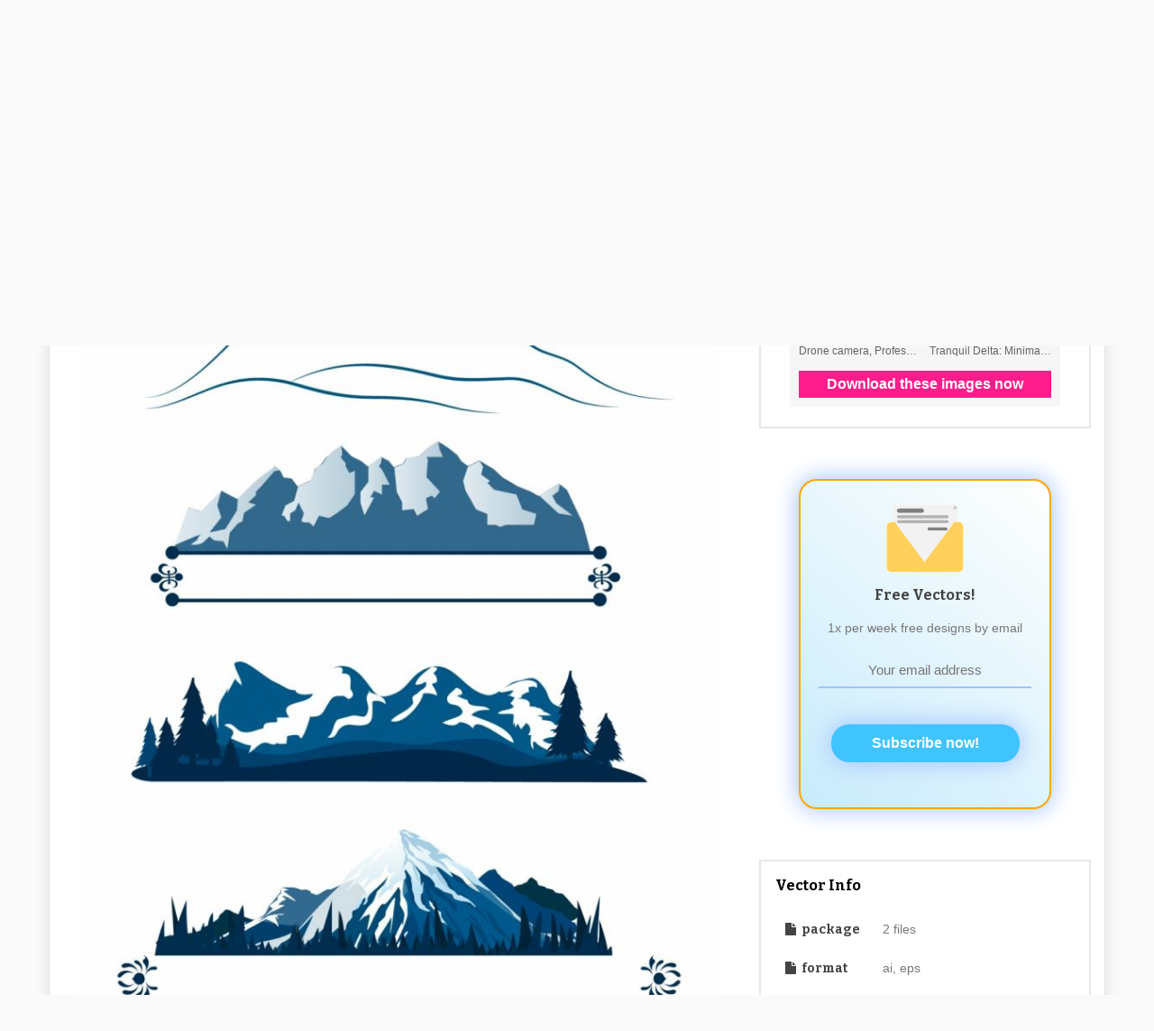

--- FILE ---
content_type: text/html; charset=utf-8
request_url: https://4vector.com/free-vector/mountains-133218
body_size: 10897
content:
<!DOCTYPE html>
<html>
<head>
	<title>Mountains (133218) Free AI, EPS Download / 4 Vector</title>
		<meta name="description" content="" />
	
	<meta name="viewport" content="width=device-width, initial-scale=1">
	
	<script type="application/ld+json">
		{
			"@context": "https://schema.org",
			"@type": "Organization",
			"name": "4Vector",
			"url": "https://4vector.com/",
			"logo": "https://4vector.com/4vector-logo.jpg",
			"sameAs": [
				"https://www.facebook.com/4vectorcom/",
				"https://www.pinterest.com/4vector/",
				"https://4vector.com/"
			]
		}
	</script>

	<script type="application/ld+json">
		{
			"@context": "https://schema.org/",
			"@type": "WebSite",
			"name": "4Vector",
			"url": "https://4vector.com/",
			"potentialAction": {
				"@type": "SearchAction",
				"target": "https://4vector.com/search/{search_term_string}",
				"query-input": "required name=search_term_string"
			}
		}
	</script>
	
	<!-- css -->
	<link type="text/css" rel="stylesheet" href="https://4vector.com/assets/css/css.css">
	<link type="text/css" rel="stylesheet" href="https://4vector.com/assets/css/custom.css">
	
	<!--<link type="text/css" rel="stylesheet" href="https://4vector.com/assets/css/font-awesome.min.css">-->
	<link type="text/css" rel="stylesheet" href="https://maxcdn.bootstrapcdn.com/font-awesome/4.7.0/css/font-awesome.min.css">
	
	<link href='https://fonts.googleapis.com/css?family=Bitter:400,700|Podkova:400,700' rel='stylesheet' type='text/css'>

	<!-- javascript -->
	<script src="//ajax.googleapis.com/ajax/libs/jquery/1.10.1/jquery.min.js"></script>
	<script src="https://4vector.com/assets/js/js.js"></script>

	<!-- Global site tag (gtag.js) - Google Analytics -->
	<script async src="https://www.googletagmanager.com/gtag/js?id=G-Z3C43E9RFV"></script>
	<script>
	  window.dataLayer = window.dataLayer || [];
	  function gtag(){dataLayer.push(arguments);}
	  gtag('js', new Date());
	  gtag('config', 'G-Z3C43E9RFV');
	  gtag('config', 'UA-42369266-1');
	</script>

	<script>(function(d, s, id) { var js, fjs = d.getElementsByTagName(s)[0]; if (d.getElementById(id)) return; js = d.createElement(s); js.id = id; js.src = "//connect.facebook.net/en_US/all.js#xfbml=1&appId=110208275836726"; fjs.parentNode.insertBefore(js, fjs); }(document, 'script', 'facebook-jssdk'));</script>	
	
	<!-- end javascript -->
	<meta name="p:domain_verify" content="22d136f646d348089f1657e04150c6f2"/>	
	<style>
		#categories-menu { top: 68px; }
		
		@media (max-width: 870px) {
			.body-page-other #mainbar { padding-bottom: 30px; }
			.body-page-other #categories-menu { top: 98px; }
		}
		
		@media (max-width: 644px) {
			.body-page-other #categories-menu { top: 134px; }
		}
		
		@media (max-width: 460px) {
			.body-page-index #mainbar { padding-bottom: 30px; }
			.body-page-index #categories-menu { top: 98px; }
			.body-page-other #categories-menu { top: 178px; }
		}

		.pagination a {
			color: #4A4A4A;
			border: 0; outline: 0;
		}
		
		.pagination span {
			color: #4A4A4A;
			border: 0; outline: 0;
			background: #fff;
			display: inline-block;
			margin-right: 3px;
			padding: 4px 12px;
			text-decoration: none;
			line-height: 1.5em;

			-webkit-border-radius: 3px;
			-moz-border-radius: 3px;
			border-radius: 3px;
		}

		.pagination {
			font-family: "Lucida Sans","Lucida Grande",sans-serif;
			font-size: 76%;
			text-align: center;
			margin: 20px
		}
		
		.pagination a, .pagination strong {
			background: #fff;
			display: inline-block;
			margin-right: 3px;
			padding: 4px 12px;
			text-decoration: none;
			line-height: 1.5em;

			-webkit-border-radius: 3px;
			-moz-border-radius: 3px;
			border-radius: 3px;
		}
		.pagination a:hover {
			background-color: #BEBEBE;
			color: #fff;
		}
		.pagination a:active {
			background: rgba(190, 190, 190, 0.75);
		}
		.pagination strong {
			color: #fff;
			background-color: #BEBEBE;
		}
		
		#category-description-p {
			color: #999999;
			font-size: 13px;
			margin-bottom: 24px;
			margin-top: 30px;
			padding: 12px;
			text-align: left;
		}
		
		.my-form .form-group {
			margin-bottom: 1rem;
		}
		
		.my-form .form-control {
			display: block;
			width: 100%;
			max-width: 450px;
			height: calc(1.5em + 0.75rem + 2px);
			padding: 0.375rem 0.75rem;
			font-size: 15px;
			font-weight: 400;
			line-height: 1.5;
			color: #495057;
			background-color: #fff;
			background-clip: padding-box;
			border: 1px solid #ced4da;
			border-radius: 0.25rem;
			-webkit-transition: border-color 0.15s ease-in-out, -webkit-box-shadow 0.15s ease-in-out;
			transition: border-color 0.15s ease-in-out, -webkit-box-shadow 0.15s ease-in-out;
			transition: border-color 0.15s ease-in-out, box-shadow 0.15s ease-in-out;
			transition: border-color 0.15s ease-in-out, box-shadow 0.15s ease-in-out, -webkit-box-shadow 0.15s ease-in-out;
		}
		
		.my-form .my-submit-button {
			background: none repeat scroll 0 0 #D35400;
			border: 1px solid rgba(0, 0, 0, 0.1);
			border-radius: 2px;
			color: #FFFFFF;
			font-family: arial;
			font-size: inherit;
			padding: 7px 16px;
			margin-top: 10px;
		}
		
		.my-form .my-submit-button:disabled {
			background: none repeat scroll 0 0 #f7c09c;
		}
		
		.my-form ::-webkit-input-placeholder {
			font-family: arial;
			font-size: 15px;
		}
		.my-form ::-moz-placeholder {
			font-family: arial;
			font-size: 15px;
		}
		.my-form :-ms-input-placeholder {
			font-family: arial;
			font-size: 15px;
		}
		.my-form ::placeholder {
			font-family: arial;
			font-size: 15px;
		}
	</style>
	
	</head>

<body class="nav-top layout-boxed alignment-center body-page-other">

<div id="fb-root"></div>
<script>(function(d, s, id) {
  var js, fjs = d.getElementsByTagName(s)[0];
  if (d.getElementById(id)) return;
  js = d.createElement(s); js.id = id;
  js.src = "//connect.facebook.net/en_US/sdk.js#xfbml=1&appId=298352976998091&version=v2.0";
  fjs.parentNode.insertBefore(js, fjs);
}(document, 'script', 'facebook-jssdk'));</script>
		
	<div id="fb-root"></div>	
	<div id="cardio">
		<header id="header" style="position: relative;">
						<div id="mainbar" style="background-color: #f7f7f7; position: relative;">
				<a id="categories-link" href="#" style="position: absolute;display: inline-block;bottom: 0;right: 120px;background-color: #fff;color: #444444;font-weight: bold;font-family: 'Bitter',Serif;font-size: 24px;padding: 1px 11px;border-top-left-radius: 8px;border-top-right-radius: 8px;">VECTORS ▼</a>
				<a href="/blog" style="position: absolute; display: inline-block; bottom: 0; right: 17px; background-color: #fff; color: #444444; font-weight: bold; font-family: 'Bitter',Serif; font-size: 24px; padding: 1px 11px; border-top-left-radius: 8px; border-top-right-radius: 8px;">BLOG</a>
							<div class="inner row va-middle">
					
					<div id="logo">
						<a href="https://4vector.com/"><span>4</span>vector</a>
					</div>
					
										<form id="searchform" method="post" action="https://4vector.com/redirect.php">
						<input type="text" name="s" placeholder="">
						<input type="submit" value="search" class="gradient">
					</form>
									</div>
			</div>
				
						<div id="categories-menu" style="
				padding: 4px;
				display: none;
				position: absolute;
				right: 0;
				min-width: 100px;
				background-color: #f7f7f7;
				color: #444444;
				font-size: 90%;
				font-family: arial;
				z-index: 999999;
				">
				<ul style="-webkit-columns: 3 110px; -moz-columns: 3 110px; columns: 110px 3;">
										<li style="list-style: none; padding: 2px 8px;">
						<a 
							class="category-a"
							href="https://4vector.com/free-vectors/abstract"
						>
							Abstract						</a>
					</li>
										<li style="list-style: none; padding: 2px 8px;">
						<a 
							class="category-a"
							href="https://4vector.com/free-vectors/animals"
						>
							Animals						</a>
					</li>
										<li style="list-style: none; padding: 2px 8px;">
						<a 
							class="category-a"
							href="https://4vector.com/free-vectors/art"
						>
							Art						</a>
					</li>
										<li style="list-style: none; padding: 2px 8px;">
						<a 
							class="category-a"
							href="https://4vector.com/free-vectors/background"
						>
							Background						</a>
					</li>
										<li style="list-style: none; padding: 2px 8px;">
						<a 
							class="category-a"
							href="https://4vector.com/free-vectors/frames"
						>
							Frames						</a>
					</li>
										<li style="list-style: none; padding: 2px 8px;">
						<a 
							class="category-a"
							href="https://4vector.com/free-vectors/business"
						>
							Business						</a>
					</li>
										<li style="list-style: none; padding: 2px 8px;">
						<a 
							class="category-a"
							href="https://4vector.com/free-vectors/cartoons-and-comics"
						>
							Cartoons and Comics						</a>
					</li>
										<li style="list-style: none; padding: 2px 8px;">
						<a 
							class="category-a"
							href="https://4vector.com/free-vectors/clipart"
						>
							Clipart						</a>
					</li>
										<li style="list-style: none; padding: 2px 8px;">
						<a 
							class="category-a"
							href="https://4vector.com/free-vectors/countries-and-continents"
						>
							Countries and Continents						</a>
					</li>
										<li style="list-style: none; padding: 2px 8px;">
						<a 
							class="category-a"
							href="https://4vector.com/free-vectors/decoration"
						>
							Decoration						</a>
					</li>
										<li style="list-style: none; padding: 2px 8px;">
						<a 
							class="category-a"
							href="https://4vector.com/free-vectors/design"
						>
							Design						</a>
					</li>
										<li style="list-style: none; padding: 2px 8px;">
						<a 
							class="category-a"
							href="https://4vector.com/free-vectors/entertainment"
						>
							Entertainment						</a>
					</li>
										<li style="list-style: none; padding: 2px 8px;">
						<a 
							class="category-a"
							href="https://4vector.com/free-vectors/events"
						>
							Events						</a>
					</li>
										<li style="list-style: none; padding: 2px 8px;">
						<a 
							class="category-a"
							href="https://4vector.com/free-vectors/fantasy"
						>
							Fantasy						</a>
					</li>
										<li style="list-style: none; padding: 2px 8px;">
						<a 
							class="category-a"
							href="https://4vector.com/free-vectors/fashion"
						>
							Fashion						</a>
					</li>
										<li style="list-style: none; padding: 2px 8px;">
						<a 
							class="category-a"
							href="https://4vector.com/free-vectors/fonts,-numbers-and-letters"
						>
							Fonts, Numbers and Letters						</a>
					</li>
										<li style="list-style: none; padding: 2px 8px;">
						<a 
							class="category-a"
							href="https://4vector.com/free-vectors/food"
						>
							Food						</a>
					</li>
										<li style="list-style: none; padding: 2px 8px;">
						<a 
							class="category-a"
							href="https://4vector.com/free-vectors/graphics"
						>
							Graphics						</a>
					</li>
										<li style="list-style: none; padding: 2px 8px;">
						<a 
							class="category-a"
							href="https://4vector.com/free-vectors/health"
						>
							Health						</a>
					</li>
										<li style="list-style: none; padding: 2px 8px;">
						<a 
							class="category-a"
							href="https://4vector.com/free-vectors/icons"
						>
							Icons						</a>
					</li>
										<li style="list-style: none; padding: 2px 8px;">
						<a 
							class="category-a"
							href="https://4vector.com/free-vectors/illustration"
						>
							Illustration						</a>
					</li>
										<li style="list-style: none; padding: 2px 8px;">
						<a 
							class="category-a"
							href="https://4vector.com/free-vectors/logo"
						>
							Logo						</a>
					</li>
										<li style="list-style: none; padding: 2px 8px;">
						<a 
							class="category-a"
							href="https://4vector.com/free-vectors/love"
						>
							Love						</a>
					</li>
										<li style="list-style: none; padding: 2px 8px;">
						<a 
							class="category-a"
							href="https://4vector.com/free-vectors/music"
						>
							Music						</a>
					</li>
										<li style="list-style: none; padding: 2px 8px;">
						<a 
							class="category-a"
							href="https://4vector.com/free-vectors/nature"
						>
							Nature						</a>
					</li>
										<li style="list-style: none; padding: 2px 8px;">
						<a 
							class="category-a"
							href="https://4vector.com/free-vectors/objects"
						>
							Objects						</a>
					</li>
										<li style="list-style: none; padding: 2px 8px;">
						<a 
							class="category-a"
							href="https://4vector.com/free-vectors/pattern"
						>
							Pattern						</a>
					</li>
										<li style="list-style: none; padding: 2px 8px;">
						<a 
							class="category-a"
							href="https://4vector.com/free-vectors/people"
						>
							People						</a>
					</li>
										<li style="list-style: none; padding: 2px 8px;">
						<a 
							class="category-a"
							href="https://4vector.com/free-vectors/places"
						>
							Places						</a>
					</li>
										<li style="list-style: none; padding: 2px 8px;">
						<a 
							class="category-a"
							href="https://4vector.com/free-vectors/science-and-tech"
						>
							Science and Tech						</a>
					</li>
										<li style="list-style: none; padding: 2px 8px;">
						<a 
							class="category-a"
							href="https://4vector.com/free-vectors/shapes"
						>
							Shapes						</a>
					</li>
										<li style="list-style: none; padding: 2px 8px;">
						<a 
							class="category-a"
							href="https://4vector.com/free-vectors/silhouette"
						>
							Silhouette						</a>
					</li>
										<li style="list-style: none; padding: 2px 8px;">
						<a 
							class="category-a"
							href="https://4vector.com/free-vectors/sport"
						>
							Sport						</a>
					</li>
										<li style="list-style: none; padding: 2px 8px;">
						<a 
							class="category-a"
							href="https://4vector.com/free-vectors/symbol"
						>
							Symbol						</a>
					</li>
										<li style="list-style: none; padding: 2px 8px;">
						<a 
							class="category-a"
							href="https://4vector.com/free-vectors/templates"
						>
							Templates						</a>
					</li>
										<li style="list-style: none; padding: 2px 8px;">
						<a 
							class="category-a"
							href="https://4vector.com/free-vectors/textures"
						>
							Textures						</a>
					</li>
										<li style="list-style: none; padding: 2px 8px;">
						<a 
							class="category-a"
							href="https://4vector.com/free-vectors/transport"
						>
							Transport						</a>
					</li>
										<li style="list-style: none; padding: 2px 8px;">
						<a 
							class="category-a"
							href="https://4vector.com/free-vectors/travel"
						>
							Travel						</a>
					</li>
										<li style="list-style: none; padding: 2px 8px;">
						<a 
							class="category-a"
							href="https://4vector.com/free-vectors/water"
						>
							Water						</a>
					</li>
										<li style="list-style: none; padding: 2px 8px;">
						<a 
							class="category-a"
							href="https://4vector.com/free-vectors/website-elements"
						>
							Website Elements						</a>
					</li>
										<li style="list-style: none; padding: 2px 8px;">
						<a 
							class="category-a"
							href="https://4vector.com/free-vectors/halloween"
						>
							Halloween						</a>
					</li>
										<li style="list-style: none; padding: 2px 8px;">
						<a 
							class="category-a"
							href="https://4vector.com/free-vectors/body"
						>
							Body						</a>
					</li>
										<li style="list-style: none; padding: 2px 8px;">
						<a 
							class="category-a"
							href="https://4vector.com/free-vectors/set"
						>
							Set						</a>
					</li>
										<li style="list-style: none; padding: 2px 8px;">
						<a 
							class="category-a"
							href="https://4vector.com/free-vectors/labels"
						>
							Labels						</a>
					</li>
										<li style="list-style: none; padding: 2px 8px;">
						<a 
							class="category-a"
							href="https://4vector.com/free-vectors/communication"
						>
							Communication						</a>
					</li>
									</ul>
			</div>
						
							</header>

		<script>
			var categoriesHideTimer = null;
			
			$("#categories-link").click(function(e) {
				e.preventDefault();
				
				if ($('#categories-menu').is(':hidden')) {
					showCategoriesMenu();
				}
				else {
					$("#categories-menu").hide();
				}
				
				return false;
			});
			
			function showCategoriesMenu() {
				$("#categories-menu").show();
				//$("#categories-menu").css('right', $("#categories-menu").width() + 'px');
			}

			$("#categories-link")
				.mouseenter(function() {
					clearTimeout(categoriesHideTimer);
					showCategoriesMenu();
				})
				.mouseleave(function() {
					categoriesHideTimer = setTimeout(function() {
						$("#categories-menu").hide();
					}, 100);
				});

			$("#categories-menu")
				.mouseenter(function() {
					clearTimeout(categoriesHideTimer);
					showCategoriesMenu();
				})
				.mouseleave(function() {
					categoriesHideTimer = setTimeout(function() {
						$("#categories-menu").hide();
					}, 100);
				});
		</script>
<div id="body">
	<div class="inner">
	
		<div class="top-ads" style="margin-top: -15px; margin-bottom: -42px; min-height: 60px;">
			<style>{float: none!important;}</style>
<center>
<!-- <div id="DTholderdiv728"></div> -->
<div id="dt-dynamic-banner-holder-dt" style="padding-bottom: 50px;">
	<script id="dt-dynamic-banner-js-dt" 
		src="https://4vector.com/assets/js/dreamstime-context-top.js" 
		data-type="context" 
		data-size="h728x90" 
		data-background="light" 
		data-username="onminiclip" 
		data-iframe-height="90" 
		data-iframe-width="100%">
	</script>
</div>
</center>
		</div>
	
		<div class="left content">
			<div class="box main-content">
				<h1>Mountains (133218) Free AI, EPS Vector</h1>
													<img src="https://4vector.com/i/free-vector-mountains_133218_Mountains.jpg" alt="free vector Mountains" />
					<!--<img class="lazyloadImmediately" data-src="https://4vector.com/i/free-vector-mountains_133218_Mountains.jpg" data-alt="free vector Mountains">-->
												
								
				<p id="vector-description-p">
					If you’re a first time or repeat visitor, thanks for checking out this premium quality Mountains. If you are looking for high quality clipart you’ve come to the right place and we have plenty more to share. If you haven’t done already visiting our collection of Clipart is a good starting point. But of course don’t forget to download this clipart graphic that is 1,013.38K and includes 2 files in ai, eps and of course it’s totally free!				</p>
				
								<p style="padding-top: 0; padding-bottom: 0; margin-top: 0; margin-bottom: 0;">
					Don’t hesitate to see other images in 
					<a style="color: #D35400;" href="https://4vector.com/free-vectors/clipart">
						Clipart					</a> 
					category:
				</p>
				<ul class="tags" style="padding: 12px 12px 12px 30px; list-style: initial;">
										<li style="display: list-item;">
						<a href="https://4vector.com/image-vectors/picture">Picture</a>
					</li>
										<li style="display: list-item;">
						<a href="https://4vector.com/image-vectors/clip-art">Clip-art</a>
					</li>
										<li style="display: list-item;">
						<a href="https://4vector.com/image-vectors/outline">Outline</a>
					</li>
										<li style="display: list-item;">
						<a href="https://4vector.com/image-vectors/arrow">Arrow</a>
					</li>
										<li style="display: list-item;">
						<a href="https://4vector.com/image-vectors/badge">Badge</a>
					</li>
										<li style="display: list-item;">
						<a href="https://4vector.com/image-vectors/time">Time</a>
					</li>
										<li style="display: list-item;">
						<a href="https://4vector.com/image-vectors/letter">Letter</a>
					</li>
										<li style="display: list-item;">
						<a href="https://4vector.com/image-vectors/skulls">Skulls</a>
					</li>
										<li style="display: list-item;">
						<a href="https://4vector.com/image-vectors/sticky-notes">Sticky Notes</a>
					</li>
										<li style="display: list-item;">
						<a href="https://4vector.com/image-vectors/snowflakes">Snowflakes</a>
					</li>
									</ul>
								
				<center id="likewrap">
					<div id="like" class="" data-id="133218"></div>
				</center>
				
				<div id="social" class="grid four column">
					<div class="row">
						<div class="column">
							<!-- facebook -->
							<div class="fb-like" data-send="false" data-layout="button_count" data-width="150" data-show-faces="false" data-font="arial"></div>
						</div>
						<div class="column">
							<!-- google+ -->
							<div class="g-plusone" data-size="medium"></div>
							<script type="text/javascript">
								(function() {
									var po = document.createElement('script'); po.type = 'text/javascript'; po.async = true;
									po.src = 'https://apis.google.com/js/plusone.js';
									var s = document.getElementsByTagName('script')[0]; s.parentNode.insertBefore(po, s);
								})();
							</script>
						</div>
						<div class="column">
							<!-- twitter -->
							<a href="https://twitter.com/share" class="twitter-share-button" data-hashtags="4vector">Tweet</a>
							<script>!function(d,s,id){var js,fjs=d.getElementsByTagName(s)[0],p=/^http:/.test(d.location)?'http':'https';if(!d.getElementById(id)){js=d.createElement(s);js.id=id;js.src=p+'://platform.twitter.com/widgets.js';fjs.parentNode.insertBefore(js,fjs);}}(document, 'script', 'twitter-wjs');</script>
						</div>
						<div class="column">
							<!-- pinterest -->
							<a rel="nofollow" href="//pinterest.com/pin/create/button/" data-pin-do="buttonBookmark" ><img src="//assets.pinterest.com/images/pidgets/pin_it_button.png" /></a>
							<script type="text/javascript" src="//assets.pinterest.com/js/pinit.js"></script>
						</div>
					</div>
				</div>
				<div class="middle-ads">
									</div>
				
			</div><!-- .main-content -->
			
			

			
			
			
			
			<div class="box related grid four column">
				<h2>Similar Vector to Mountains</h2>
				<div class="row">
										<div class="column entry">
		<!--<a href="https://4vector.com/free-vector/2002-international-year-of-mountains-61024">-->
	<a style="background: url(/assets/images/loader-inline.gif); background-repeat: no-repeat; background-position: center;" href="https://4vector.com/free-vector/2002-international-year-of-mountains-61024">
		<img id="vector-img-61024" src="https://4vector.com/thumb_data/afd-61411.jpg" alt="2002 international year of mountains">
		<!--<img class="lazyloadImmediately" id="vector-img-61024" data-src="https://4vector.com/thumb_data/afd-61411.jpg" data-alt="2002 international year of mountains">-->
	</a>
		<h3 class="thumbs-title"><a href="https://4vector.com/free-vector/2002-international-year-of-mountains-61024">2002 international year of mountains</a></h3>
	<p class="stat">
		<span><i class="fa fa-file fa-fw"></i>eps, svg</span>
		<!-- <span><i class="fa fa-eye fa-fw"></i>3.58 K</span> -->
		<span><i class="fa fa-download fa-fw"></i>201</span>
	</p>
</div>
										<div class="column entry">
		<!--<a href="https://4vector.com/free-vector/mountains-clip-art-106028">-->
	<a style="background: url(/assets/images/loader-inline.gif); background-repeat: no-repeat; background-position: center;" href="https://4vector.com/free-vector/mountains-clip-art-106028">
		<img id="vector-img-106028" src="https://4vector.com/thumb_data/afd-106887.jpg" alt="Mountains clip art">
		<!--<img class="lazyloadImmediately" id="vector-img-106028" data-src="https://4vector.com/thumb_data/afd-106887.jpg" data-alt="Mountains clip art">-->
	</a>
		<h3 class="thumbs-title"><a href="https://4vector.com/free-vector/mountains-clip-art-106028">Mountains clip art</a></h3>
	<p class="stat">
		<span><i class="fa fa-file fa-fw"></i>svg</span>
		<!-- <span><i class="fa fa-eye fa-fw"></i>4.04 K</span> -->
		<span><i class="fa fa-download fa-fw"></i>83</span>
	</p>
</div>
										<div class="column entry">
		<!--<a href="https://4vector.com/free-vector/mountains-with-blue-sky-clip-art-106707">-->
	<a style="background: url(/assets/images/loader-inline.gif); background-repeat: no-repeat; background-position: center;" href="https://4vector.com/free-vector/mountains-with-blue-sky-clip-art-106707">
		<img id="vector-img-106707" src="https://4vector.com/thumb_data/afd-107567.jpg" alt="Mountains With Blue Sky clip art">
		<!--<img class="lazyloadImmediately" id="vector-img-106707" data-src="https://4vector.com/thumb_data/afd-107567.jpg" data-alt="Mountains With Blue Sky clip art">-->
	</a>
		<h3 class="thumbs-title"><a href="https://4vector.com/free-vector/mountains-with-blue-sky-clip-art-106707">Mountains With Blue Sky clip art</a></h3>
	<p class="stat">
		<span><i class="fa fa-file fa-fw"></i>svg</span>
		<!-- <span><i class="fa fa-eye fa-fw"></i>3.25 K</span> -->
		<span><i class="fa fa-download fa-fw"></i>165</span>
	</p>
</div>
										<div class="column entry">
		<!--<a href="https://4vector.com/free-vector/mountains-clip-art-106782">-->
	<a style="background: url(/assets/images/loader-inline.gif); background-repeat: no-repeat; background-position: center;" href="https://4vector.com/free-vector/mountains-clip-art-106782">
		<img id="vector-img-106782" src="https://4vector.com/thumb_data/afd-107642.jpg" alt="Mountains clip art">
		<!--<img class="lazyloadImmediately" id="vector-img-106782" data-src="https://4vector.com/thumb_data/afd-107642.jpg" data-alt="Mountains clip art">-->
	</a>
		<h3 class="thumbs-title"><a href="https://4vector.com/free-vector/mountains-clip-art-106782">Mountains clip art</a></h3>
	<p class="stat">
		<span><i class="fa fa-file fa-fw"></i>svg</span>
		<!-- <span><i class="fa fa-eye fa-fw"></i>7.98 K</span> -->
		<span><i class="fa fa-download fa-fw"></i>286</span>
	</p>
</div>
										<div class="column entry">
		<!--<a href="https://4vector.com/free-vector/snowboarding-in-the-mountains-124409">-->
	<a style="background: url(/assets/images/loader-inline.gif); background-repeat: no-repeat; background-position: center;" href="https://4vector.com/free-vector/snowboarding-in-the-mountains-124409">
		<img id="vector-img-124409" src="https://4vector.com/thumb_data/v4l-125532.jpg" alt="Snowboarding in the Mountains">
		<!--<img class="lazyloadImmediately" id="vector-img-124409" data-src="https://4vector.com/thumb_data/v4l-125532.jpg" data-alt="Snowboarding in the Mountains">-->
	</a>
		<h3 class="thumbs-title"><a href="https://4vector.com/free-vector/snowboarding-in-the-mountains-124409">Snowboarding in the Mountains</a></h3>
	<p class="stat">
		<span><i class="fa fa-file fa-fw"></i>ai</span>
		<!-- <span><i class="fa fa-eye fa-fw"></i>3.61 K</span> -->
		<span><i class="fa fa-download fa-fw"></i>107</span>
	</p>
</div>
										<div class="column entry">
		<!--<a href="https://4vector.com/free-vector/mountains-133147">-->
	<a style="background: url(/assets/images/loader-inline.gif); background-repeat: no-repeat; background-position: center;" href="https://4vector.com/free-vector/mountains-133147">
		<img id="vector-img-133147" src="https://4vector.com/thumb_data/afdu-133147.jpg" alt="Mountains">
		<!--<img class="lazyloadImmediately" id="vector-img-133147" data-src="https://4vector.com/thumb_data/afdu-133147.jpg" data-alt="Mountains">-->
	</a>
		<h3 class="thumbs-title"><a href="https://4vector.com/free-vector/mountains-133147">Mountains</a></h3>
	<p class="stat">
		<span><i class="fa fa-file fa-fw"></i>ai, eps</span>
		<!-- <span><i class="fa fa-eye fa-fw"></i>17.12 K</span> -->
		<span><i class="fa fa-download fa-fw"></i>1.75 K</span>
	</p>
</div>
										<div class="column entry">
		<!--<a href="https://4vector.com/free-vector/mountains-landscape-133188">-->
	<a style="background: url(/assets/images/loader-inline.gif); background-repeat: no-repeat; background-position: center;" href="https://4vector.com/free-vector/mountains-landscape-133188">
		<img id="vector-img-133188" src="https://4vector.com/thumb_data/afdu-133188.jpg" alt="Mountains landscape">
		<!--<img class="lazyloadImmediately" id="vector-img-133188" data-src="https://4vector.com/thumb_data/afdu-133188.jpg" data-alt="Mountains landscape">-->
	</a>
		<h3 class="thumbs-title"><a href="https://4vector.com/free-vector/mountains-landscape-133188">Mountains landscape</a></h3>
	<p class="stat">
		<span><i class="fa fa-file fa-fw"></i>ai, eps</span>
		<!-- <span><i class="fa fa-eye fa-fw"></i>5.18 K</span> -->
		<span><i class="fa fa-download fa-fw"></i>189</span>
	</p>
</div>
										<div class="column entry">
		<!--<a href="https://4vector.com/free-vector/mountains-133218">-->
	<a style="background: url(/assets/images/loader-inline.gif); background-repeat: no-repeat; background-position: center;" href="https://4vector.com/free-vector/mountains-133218">
		<img id="vector-img-133218" src="https://4vector.com/thumb_data/afdu-133218.jpg" alt="Mountains">
		<!--<img class="lazyloadImmediately" id="vector-img-133218" data-src="https://4vector.com/thumb_data/afdu-133218.jpg" data-alt="Mountains">-->
	</a>
		<h3 class="thumbs-title"><a href="https://4vector.com/free-vector/mountains-133218">Mountains</a></h3>
	<p class="stat">
		<span><i class="fa fa-file fa-fw"></i>ai, eps</span>
		<!-- <span><i class="fa fa-eye fa-fw"></i>10.12 K</span> -->
		<span><i class="fa fa-download fa-fw"></i>1000</span>
	</p>
</div>
					>
				</div>
			</div>

						
		</div>
		
		
		<div class="right sidebar">

	<div class="widget">
		<center>
<!-- <script type="text/javascript" src="https://thumbs.dreamstime.com/js/4vector_com_banner.js"></script> -->
<!-- <layer id="DTholderlayer"></layer><div id="DTholderdiv"></div> -->
<div id="dt-dynamic-banner-2-holder-dt">
	<script id="dt-dynamic-banner-2-js-dt" 
		src="https://4vector.com/assets/js/dreamstime-context-sidebar.js" 
		data-type="context" 
		data-size="s300x250" 
		data-background="light" 
		data-username="onminiclip" 
		data-iframe-height="250" 
		data-iframe-width="300">
	</script>
</div>
</center>
<div class="clr"></div>
	</div>
	
	<div class="widget subscribe" style="background-image:linear-gradient(220deg, rgba(255, 255, 255, 0.95) 0%, rgb(194, 233, 251) 110%);box-shadow:0 0 26px 1px #a1c3fe;padding-top:10px;padding-bottom:50px;padding-right:20px;padding-left:20px;margin-top:3.5em;margin-bottom:3.5em;margin-right:auto;margin-left:auto;border-radius:20px;text-align:center;width:280px;min-height:325px;height:auto;color:#445963;" >

		<img src="[data-uri]" alt="Email" style="width:100px;height:100px;" >

		<h3>Free Vectors!</h3>

		<p>1x per week free designs by email</p>
		<form id="newSubscribeForm" action="http://www.graphstock.com/email/subscribe" method="POST" accept-charset="utf-8" target="_blank">
			<input id="newSubscribeEmail" type="email" name="email" placeholder="Your email address" autofocus autocomplete required checked style="background-color:transparent;text-align:center;width:100%;color:#445963;padding-top:10px;padding-bottom:10px;padding-right:10px;padding-left:10px;border-style:none;outline-style:none;margin-bottom:30px;margin-top:18px;font-size:15px;border-bottom-width:2px;border-bottom-style:solid;border-bottom-color:#A1C3FE;" >

			<div style="display:none;">
				<label for="hp">HP</label><br/>
				<input type="text" name="hp" id="hp"/>
			</div>
			<input type="hidden" name="list" value="Ft9P9vHKfHmgddMTxzSykA"/>
			<button id="newSubscribeButton" data-loading- style="box-shadow:0 0 26px 1px #a1c3fe;padding-top:12px;padding-bottom:12px;padding-right:45px;padding-left:45px;transition:0.3s linear;background-color:#40C4FF;background-image:none;background-repeat:repeat;background-position:top left;background-attachment:scroll;border-radius:20px;margin-top:10px;border-style:none;outline-style:none;font-size:1em;color:#FFFFFF;font-weight:bold;" >Subscribe now!</button>
		</form>
		
	</div>

	<script>
	$("#newSubscribeForm").submit(function(event) {
		$('#newSubscribeButton').replaceWith('<p style="font-style: italic; margin-top: 10px;" id="newSubscribePleaseWaitText">Please wait...</p>')

		$.ajax({
			type: "POST",
			url: '/functions/subscribe-curl.php',
			data: {
				email: $('#newSubscribeEmail').val()
			},
			success: function(dataHtml) {
				//$('#newSubscribeEmail').fadeOut(200);
				$('#newSubscribePleaseWaitText').replaceWith('<p style="margin-top: 10px;">' + dataHtml + '</p>')
			},
			dataType: 'html'
		});
		event.preventDefault();
		return false;
	});
	</script>

		
	

			<div class="widget">
				
		<h3>Vector Info</h3>
		
		<div class="metainfo">
	
			<div class="grid">
				<div class="row">
					<div class="one third column"><i class="fa fa-file fa-fw"></i> package</div>
					<div class="two third column">2 files</div>
				</div>
				<div class="row">
					<div class="one third column"><i class="fa fa-file fa-fw"></i> format</div>
					<div class="two third column">ai, eps</div>
				</div>
				<div class="row">
					<div class="one third column"><i class="fa fa-cog fa-fw"></i> size</div>
					<div class="two third column">1,013.38 K</div>
				</div>
				<div class="row">
					<div class="one third column"><i class="fa fa-calendar fa-fw"></i> date</div>
					<div class="two third column">August 31, 2014</div>
				</div>
					
				<div class="row">
					<div class="one third column"><i class="fa fa-eye fa-fw"></i> viewed by</div>
					<div class="two third column">10.12 K people</div>
				</div>
				<div class="row">
					<div class="one third column"><i class="fa fa-download fa-fw"></i> download</div>
					<div class="two third column">1000 times</div>
				</div>
				<div class="row">
					<div class="one third column"><i class="fa fa-tags fa-fw"></i> tags</div>
					<div class="two third column">
													<a class="tags" href="https://4vector.com/image-vectors/profile">Profile</a>, 
													<a class="tags" href="https://4vector.com/image-vectors/snow">Snow</a>, 
													<a class="tags" href="https://4vector.com/image-vectors/outline">Outline</a>, 
													<a class="tags" href="https://4vector.com/image-vectors/tree">Tree</a>, 
													<a class="tags" href="https://4vector.com/image-vectors/sun">Sun</a>, 
													<a class="tags" href="https://4vector.com/image-vectors/mountain">Mountain</a>, 
											</div>
				</div>
			</div>
	
		</div>
		
		<a rel="nofollow" href="https://4vector.com/download/7ebe6d2cfc2fd4ce9a02b36cbe9cb0c7"><button id="download-button" class="large emboss gradient button"><i class="fa fa-download fa-fw"></i>download this vector</button></a>
	</div>
			
	
	
	<div class="related widget grid two column">
		<h3>Random Vectors</h3>
		<div class="row">	
						<div class="column entry">
		<!--<a href="https://4vector.com/free-vector/free-twitter-vector-set-20146">-->
	<a style="background: url(/assets/images/loader-inline.gif); background-repeat: no-repeat; background-position: center;" href="https://4vector.com/free-vector/free-twitter-vector-set-20146">
		<img id="vector-img-20146" src="https://4vector.com/thumb_data/afd-20433.jpg" alt="Free Twitter Vector Set">
		<!--<img class="lazyloadImmediately" id="vector-img-20146" data-src="https://4vector.com/thumb_data/afd-20433.jpg" data-alt="Free Twitter Vector Set">-->
	</a>
		<h3 class="thumbs-title"><a href="https://4vector.com/free-vector/free-twitter-vector-set-20146">Free Twitter Vector Set</a></h3>
	<p class="stat">
		<span><i class="fa fa-file fa-fw"></i>ai</span>
		<!-- <span><i class="fa fa-eye fa-fw"></i>3.29 K</span> -->
		<span><i class="fa fa-download fa-fw"></i>103</span>
	</p>
</div>
						<div class="column entry">
		<!--<a href="https://4vector.com/free-vector/equitable-84915">-->
	<a style="background: url(/assets/images/loader-inline.gif); background-repeat: no-repeat; background-position: center;" href="https://4vector.com/free-vector/equitable-84915">
		<img id="vector-img-84915" src="https://4vector.com/thumb_data/afd-85308.jpg" alt="Equitable">
		<!--<img class="lazyloadImmediately" id="vector-img-84915" data-src="https://4vector.com/thumb_data/afd-85308.jpg" data-alt="Equitable">-->
	</a>
		<h3 class="thumbs-title"><a href="https://4vector.com/free-vector/equitable-84915">Equitable</a></h3>
	<p class="stat">
		<span><i class="fa fa-file fa-fw"></i>eps, svg</span>
		<!-- <span><i class="fa fa-eye fa-fw"></i>3.29 K</span> -->
		<span><i class="fa fa-download fa-fw"></i>223</span>
	</p>
</div>
						<div class="column entry">
		<!--<a href="https://4vector.com/free-vector/kose-1-67508">-->
	<a style="background: url(/assets/images/loader-inline.gif); background-repeat: no-repeat; background-position: center;" href="https://4vector.com/free-vector/kose-1-67508">
		<img id="vector-img-67508" src="https://4vector.com/thumb_data/afd-67897.jpg" alt="Kose 1">
		<!--<img class="lazyloadImmediately" id="vector-img-67508" data-src="https://4vector.com/thumb_data/afd-67897.jpg" data-alt="Kose 1">-->
	</a>
		<h3 class="thumbs-title"><a href="https://4vector.com/free-vector/kose-1-67508">Kose 1</a></h3>
	<p class="stat">
		<span><i class="fa fa-file fa-fw"></i>eps, svg</span>
		<!-- <span><i class="fa fa-eye fa-fw"></i>3.29 K</span> -->
		<span><i class="fa fa-download fa-fw"></i>85</span>
	</p>
</div>
						<div class="column entry">
		<!--<a href="https://4vector.com/free-vector/puppy-wagging-tail-95415">-->
	<a style="background: url(/assets/images/loader-inline.gif); background-repeat: no-repeat; background-position: center;" href="https://4vector.com/free-vector/puppy-wagging-tail-95415">
		<img id="vector-img-95415" src="https://4vector.com/thumb_data/afd-95820.jpg" alt="Puppy Wagging Tail">
		<!--<img class="lazyloadImmediately" id="vector-img-95415" data-src="https://4vector.com/thumb_data/afd-95820.jpg" data-alt="Puppy Wagging Tail">-->
	</a>
		<h3 class="thumbs-title"><a href="https://4vector.com/free-vector/puppy-wagging-tail-95415">Puppy Wagging Tail</a></h3>
	<p class="stat">
		<span><i class="fa fa-file fa-fw"></i>eps</span>
		<!-- <span><i class="fa fa-eye fa-fw"></i>3.29 K</span> -->
		<span><i class="fa fa-download fa-fw"></i>242</span>
	</p>
</div>
			>
		</div>
	</div>
		
</div>
		<div class="clr"></div>	
		
	</div><!-- end .inner -->
		
</div><!-- end #body -->		<div class="clr"></div>
		<footer id="footer">
			<div id="main-footer">
				<div class="inner row all-widget-justify">
					<div class="column">
						<p>copyright &copy; 2014-2026 4vector.com</p>
					</div>
					<div class="column">
						<a href="https://4vector.com/about" rel="nofollow">about us</a>
						&nbsp;|&nbsp;
						<a href="https://4vector.com/contact" rel="nofollow">contact us</a>
						&nbsp;|&nbsp;
						<a href="https://4vector.com/tos-privacy-policy.php" rel="nofollow">tos, privacy and policy</a>
					</div>
				</div>
			</div>

		</footer>
	</div><!-- end #cardio -->
	
	</div>

<style type="text/css">
#body .content, #body .sidebar {
  box-sizing: border-box;
}
</style>

<!-- This site is converting visitors into subscribers and customers with OptinMonster - https://optinmonster.com -->
<script>(function(d,u,ac){var s=d.createElement('script');s.type='text/javascript';s.src='https://a.omappapi.com/app/js/api.min.js';s.async=true;s.dataset.user=u;s.dataset.account=ac;d.getElementsByTagName('head')[0].appendChild(s);})(document,327424,346820);</script>
<!-- / OptinMonster -->

	</body>
</html>

--- FILE ---
content_type: text/html; charset=UTF-8
request_url: https://dynb.dreamstime.com/?size=h728x90&background=light&search=mountains%20vector%20free%20ai&type=context&username=onminiclip
body_size: 1017
content:
<style>
* { -webkit-box-sizing: border-box; -moz-box-sizing: border-box; box-sizing: border-box; margin: 0; }
.banner { font-family: sans-serif; overflow: hidden; padding: 10px; }
.banner a { text-decoration: none; }
.banner__info { font-size: 0; }
.banner__info:after, .banner__info::before { content: " "; display: table; }
.banner__info:after { clear: both; }
.banner__logo { background-position: 0 0; background-repeat: no-repeat; background-size: 100% auto; display: block; float: left; }
.banner__slogan { cursor: default; float: right; font-weight: 700; }
.banner__list { font-size: 0; }
.banner-item { display: inline-block; vertical-align: top; }
.banner-item span { display: block; }
.banner-item__thumb { background-position: top center; background-repeat: no-repeat; background-size: cover; display: block; -webkit-transition: all 0.1s ease-in-out; transition: all 0.1s ease-in-out; width: 100%; }
.banner-item:hover .banner-item__thumb { opacity: 0.8; }
.banner-item__title { overflow: hidden; text-overflow: ellipsis; white-space: nowrap; }
.banner__btn { background-color: #FF1D8B; color: #fff; display: block; font-weight: 700; text-align: center; -webkit-transition: all 0.1s ease-in-out; transition: all 0.1s ease-in-out; }
.banner__btn:hover { background-color: #fd51a5; }

    .banner--light { background-color: #F6F6F6; }
    .banner--light .banner__logo { background-image: url('https://front.dreamstime.com/img/logo-classic.svg'); }
    .banner--light .banner__slogan, .banner--light .banner-item__title { color: #656565; }


    .banner--h728x90 { font-size: 0; height: 90px; max-width: 728px; }
    .banner--h728x90 .banner__info, .banner--h728x90 .banner__list, .banner--h728x90 .banner__actions { display: inline-block; vertical-align: top; }
    .banner--h728x90 .banner__info { width: 130px; }
    .banner--h728x90 .banner__logo, .banner--h728x90 .banner__slogan { float: none; }
    .banner--h728x90 .banner__logo { height: 20px; margin-bottom: 25px; width: 99px; }
    .banner--h728x90 .banner__slogan { font-size: 10px; }
    .banner--h728x90 .banner__list {  }
    .banner--h728x90 .banner-item { margin-right: 10px; }
    .banner--h728x90 .banner-item__thumb { height: 70px; width: 70px; }
    .banner--h728x90 .banner__actions { width: 98px; }
    .banner--h728x90 .banner__btn { font-size: 16px; height: 70px; line-height: 1.1; padding-top: 18px; width: 100%; }


    .banner--h { position: relative; }
    .banner--h .banner__info, .banner--h .banner__actions { position: absolute; }
    .banner--h .banner__list { overflow: hidden; }
    .banner--h.banner--h468x60 { padding-left: 110px; padding-right: 78px; }
    .banner--h.banner--h728x90 { padding-left: 140px; padding-right: 108px; }
    .banner--h.banner--h940x90 { padding-left: 120px; padding-right: 100px; }
    .banner--h.banner--h468x60 .banner__list { height: 60px; }
    .banner--h.banner--h728x90 .banner__list, .banner--h.banner--h940x90 .banner__list { height: 70px; }
    .banner--h.banner--h728x90 .banner__info, .banner--h.banner--h940x90 .banner__info { left: 10px; top: 10px; }
    .banner--h.banner--h468x60 .banner__info { left: 0; top: 0; }
    .banner--h.banner--h728x90 .banner__actions, .banner--h.banner--h940x90 .banner__actions { right: 10px; top: 10px; }
    .banner--h.banner--h468x60 .banner__actions { right: 0; top: 0; }

</style>

<div class="banner banner--h728x90 banner--light banner--h">
    <div class="banner__info">
        <a href="https://www.dreamstime.com/#res47520329" class="banner__logo" target="_blank" rel="noopener"></a>
                    <div class="banner__slogan">Free sign up,<br>free downloads</div>
            </div>
    <div class="banner__list">
            <a class="banner__item banner-item" href="https://www.dreamstime.com/drone-camera-professional-camera-sky-mountains-futuristic-technology-sport-cam-drone-camera-professional-camera-sky-mountains-image189674750#res47520329" target="_blank" rel="noopener">
            <span class="banner-item__thumb" style="background-image:url(https://thumbs.dreamstime.com/b/drone-camera-professional-camera-sky-mountains-futuristic-technology-sport-cam-drone-camera-professional-camera-sky-mountains-189674750.jpg)"></span>
                </a>
            <a class="banner__item banner-item" href="https://www.dreamstime.com/stunning-landscape-your-desktop-featuring-free-vector-image-stock-vector-illustration-showcases-picturesque-image294688270#res47520329" target="_blank" rel="noopener">
            <span class="banner-item__thumb" style="background-image:url(https://thumbs.dreamstime.com/b/stunning-landscape-your-desktop-featuring-free-vector-image-stock-vector-illustration-showcases-picturesque-294688270.jpg)"></span>
                </a>
            <a class="banner__item banner-item" href="https://www.dreamstime.com/first-person-view-snowshoeing-pristine-winter-mountains-forest-trail-first-person-view-snowshoeing-image421668264#res47520329" target="_blank" rel="noopener">
            <span class="banner-item__thumb" style="background-image:url(https://thumbs.dreamstime.com/b/first-person-view-snowshoeing-pristine-winter-mountains-forest-trail-first-person-view-snowshoeing-421668264.jpg)"></span>
                </a>
            <a class="banner__item banner-item" href="https://www.dreamstime.com/first-person-view-snowshoeing-pristine-winter-mountains-forest-trail-pov-shot-snowshoes-poles-snowy-image421668233#res47520329" target="_blank" rel="noopener">
            <span class="banner-item__thumb" style="background-image:url(https://thumbs.dreamstime.com/b/first-person-view-snowshoeing-pristine-winter-mountains-forest-trail-pov-shot-snowshoes-poles-snowy-421668233.jpg)"></span>
                </a>
            <a class="banner__item banner-item" href="https://www.dreamstime.com/first-person-view-snowshoeing-pristine-winter-mountains-forest-trail-pov-shot-snowshoes-poles-snowy-image421668217#res47520329" target="_blank" rel="noopener">
            <span class="banner-item__thumb" style="background-image:url(https://thumbs.dreamstime.com/b/first-person-view-snowshoeing-pristine-winter-mountains-forest-trail-pov-shot-snowshoes-poles-snowy-421668217.jpg)"></span>
                </a>
            <a class="banner__item banner-item" href="https://www.dreamstime.com/first-person-view-snowshoeing-pristine-winter-mountains-forest-trail-pov-shot-snowshoes-poles-snowy-image421668189#res47520329" target="_blank" rel="noopener">
            <span class="banner-item__thumb" style="background-image:url(https://thumbs.dreamstime.com/b/first-person-view-snowshoeing-pristine-winter-mountains-forest-trail-pov-shot-snowshoes-poles-snowy-421668189.jpg)"></span>
                </a>
        </div>
    <div class="banner__actions">
        <a class="banner__btn" href="https://www.dreamstime.com/#res47520329" target="_blank" rel="noopener">Download now</a>
    </div>
</div>


--- FILE ---
content_type: text/html; charset=utf-8
request_url: https://accounts.google.com/o/oauth2/postmessageRelay?parent=https%3A%2F%2F4vector.com&jsh=m%3B%2F_%2Fscs%2Fabc-static%2F_%2Fjs%2Fk%3Dgapi.lb.en.2kN9-TZiXrM.O%2Fd%3D1%2Frs%3DAHpOoo_B4hu0FeWRuWHfxnZ3V0WubwN7Qw%2Fm%3D__features__
body_size: 159
content:
<!DOCTYPE html><html><head><title></title><meta http-equiv="content-type" content="text/html; charset=utf-8"><meta http-equiv="X-UA-Compatible" content="IE=edge"><meta name="viewport" content="width=device-width, initial-scale=1, minimum-scale=1, maximum-scale=1, user-scalable=0"><script src='https://ssl.gstatic.com/accounts/o/2580342461-postmessagerelay.js' nonce="31mbQsqcw8m7g7PIDkiyoQ"></script></head><body><script type="text/javascript" src="https://apis.google.com/js/rpc:shindig_random.js?onload=init" nonce="31mbQsqcw8m7g7PIDkiyoQ"></script></body></html>